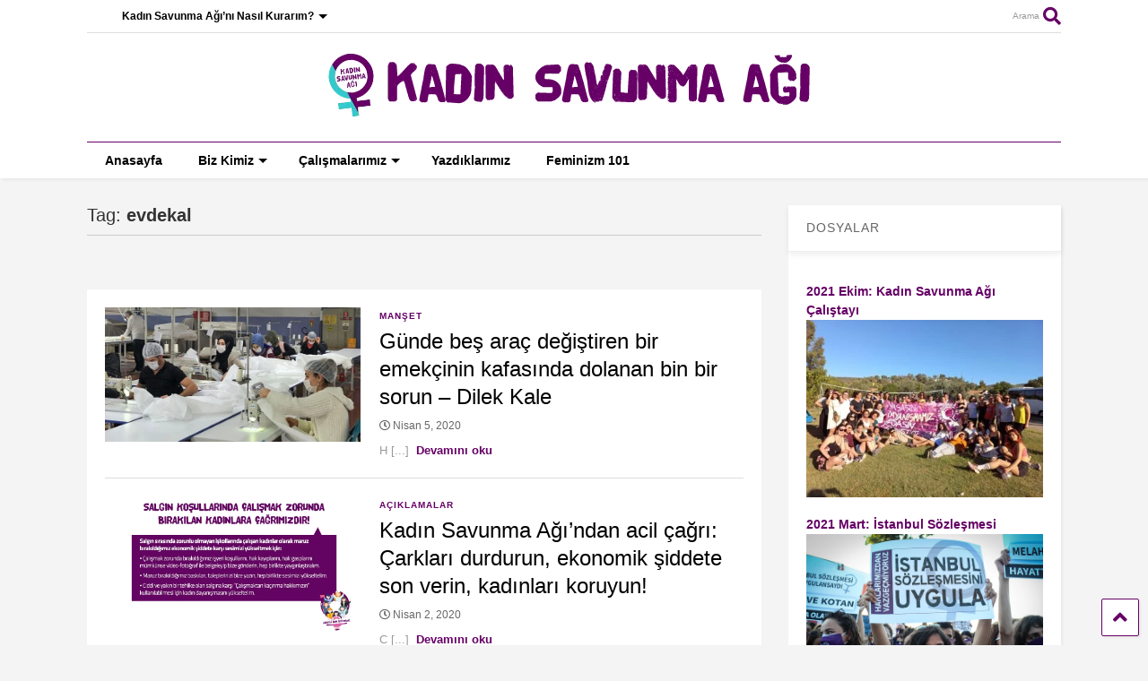

--- FILE ---
content_type: text/html; charset=UTF-8
request_url: https://kadinsavunmasi.org/tag/evdekal/
body_size: 13814
content:
<!DOCTYPE html>
<!--[if IE 7]>
<html class="ie ie7"  xmlns="http://www.w3.org/1999/xhtml" prefix="og: http://ogp.me/ns# fb: https://www.facebook.com/2008/fbml" lang="tr">
<![endif]-->
<!--[if IE 8]>
<html class="ie ie8"  xmlns="http://www.w3.org/1999/xhtml" prefix="og: http://ogp.me/ns# fb: https://www.facebook.com/2008/fbml" lang="tr">
<![endif]-->
<!--[if !(IE 7) & !(IE 8)]><!-->
<html  xmlns="http://www.w3.org/1999/xhtml" prefix="og: http://ogp.me/ns# fb: https://www.facebook.com/2008/fbml" lang="tr">
<!--<![endif]-->
<head>
	<meta charset="UTF-8">
	<meta name="viewport" content="width=device-width, initial-scale=1">
	<link rel="profile" href="http://gmpg.org/xfn/11">	
	
<!-- BEGIN Metadata added by the Add-Meta-Tags WordPress plugin -->
<meta name="description" content="Content tagged with evdekal." />
<meta name="keywords" content="evdekal" />
<meta property="og:type" content="website" />
<meta property="og:site_name" content="Kadın Savunması" />
<meta property="og:title" content="evdekal" />
<meta property="og:url" content="https://kadinsavunmasi.org/tag/evdekal/" />
<meta property="og:description" content="Content tagged with evdekal." />
<meta property="og:locale" content="tr_TR" />
<meta name="twitter:card" content="summary_large_image" />
<meta name="twitter:creator" content="@kadinsavunmasi" />
<meta name="twitter:site" content="@kadinsavunmasi" />
<meta name="twitter:title" content="evdekal" />
<meta name="twitter:description" content="Content tagged with evdekal." />
<!-- END Metadata added by the Add-Meta-Tags WordPress plugin -->

<title>evdekal &#8211; Kadın Savunması</title>
<meta name='robots' content='max-image-preview:large' />
	<style>img:is([sizes="auto" i], [sizes^="auto," i]) { contain-intrinsic-size: 3000px 1500px }</style>
	<link rel="alternate" type="application/rss+xml" title="Kadın Savunması &raquo; akışı" href="https://kadinsavunmasi.org/feed/" />
<link rel="alternate" type="application/rss+xml" title="Kadın Savunması &raquo; yorum akışı" href="https://kadinsavunmasi.org/comments/feed/" />
<link rel="alternate" type="application/rss+xml" title="Kadın Savunması &raquo; evdekal etiket akışı" href="https://kadinsavunmasi.org/tag/evdekal/feed/" />
<script type="text/javascript">
/* <![CDATA[ */
window._wpemojiSettings = {"baseUrl":"https:\/\/s.w.org\/images\/core\/emoji\/15.0.3\/72x72\/","ext":".png","svgUrl":"https:\/\/s.w.org\/images\/core\/emoji\/15.0.3\/svg\/","svgExt":".svg","source":{"concatemoji":"https:\/\/kadinsavunmasi.org\/wp-includes\/js\/wp-emoji-release.min.js?ver=6.7.4"}};
/*! This file is auto-generated */
!function(i,n){var o,s,e;function c(e){try{var t={supportTests:e,timestamp:(new Date).valueOf()};sessionStorage.setItem(o,JSON.stringify(t))}catch(e){}}function p(e,t,n){e.clearRect(0,0,e.canvas.width,e.canvas.height),e.fillText(t,0,0);var t=new Uint32Array(e.getImageData(0,0,e.canvas.width,e.canvas.height).data),r=(e.clearRect(0,0,e.canvas.width,e.canvas.height),e.fillText(n,0,0),new Uint32Array(e.getImageData(0,0,e.canvas.width,e.canvas.height).data));return t.every(function(e,t){return e===r[t]})}function u(e,t,n){switch(t){case"flag":return n(e,"\ud83c\udff3\ufe0f\u200d\u26a7\ufe0f","\ud83c\udff3\ufe0f\u200b\u26a7\ufe0f")?!1:!n(e,"\ud83c\uddfa\ud83c\uddf3","\ud83c\uddfa\u200b\ud83c\uddf3")&&!n(e,"\ud83c\udff4\udb40\udc67\udb40\udc62\udb40\udc65\udb40\udc6e\udb40\udc67\udb40\udc7f","\ud83c\udff4\u200b\udb40\udc67\u200b\udb40\udc62\u200b\udb40\udc65\u200b\udb40\udc6e\u200b\udb40\udc67\u200b\udb40\udc7f");case"emoji":return!n(e,"\ud83d\udc26\u200d\u2b1b","\ud83d\udc26\u200b\u2b1b")}return!1}function f(e,t,n){var r="undefined"!=typeof WorkerGlobalScope&&self instanceof WorkerGlobalScope?new OffscreenCanvas(300,150):i.createElement("canvas"),a=r.getContext("2d",{willReadFrequently:!0}),o=(a.textBaseline="top",a.font="600 32px Arial",{});return e.forEach(function(e){o[e]=t(a,e,n)}),o}function t(e){var t=i.createElement("script");t.src=e,t.defer=!0,i.head.appendChild(t)}"undefined"!=typeof Promise&&(o="wpEmojiSettingsSupports",s=["flag","emoji"],n.supports={everything:!0,everythingExceptFlag:!0},e=new Promise(function(e){i.addEventListener("DOMContentLoaded",e,{once:!0})}),new Promise(function(t){var n=function(){try{var e=JSON.parse(sessionStorage.getItem(o));if("object"==typeof e&&"number"==typeof e.timestamp&&(new Date).valueOf()<e.timestamp+604800&&"object"==typeof e.supportTests)return e.supportTests}catch(e){}return null}();if(!n){if("undefined"!=typeof Worker&&"undefined"!=typeof OffscreenCanvas&&"undefined"!=typeof URL&&URL.createObjectURL&&"undefined"!=typeof Blob)try{var e="postMessage("+f.toString()+"("+[JSON.stringify(s),u.toString(),p.toString()].join(",")+"));",r=new Blob([e],{type:"text/javascript"}),a=new Worker(URL.createObjectURL(r),{name:"wpTestEmojiSupports"});return void(a.onmessage=function(e){c(n=e.data),a.terminate(),t(n)})}catch(e){}c(n=f(s,u,p))}t(n)}).then(function(e){for(var t in e)n.supports[t]=e[t],n.supports.everything=n.supports.everything&&n.supports[t],"flag"!==t&&(n.supports.everythingExceptFlag=n.supports.everythingExceptFlag&&n.supports[t]);n.supports.everythingExceptFlag=n.supports.everythingExceptFlag&&!n.supports.flag,n.DOMReady=!1,n.readyCallback=function(){n.DOMReady=!0}}).then(function(){return e}).then(function(){var e;n.supports.everything||(n.readyCallback(),(e=n.source||{}).concatemoji?t(e.concatemoji):e.wpemoji&&e.twemoji&&(t(e.twemoji),t(e.wpemoji)))}))}((window,document),window._wpemojiSettings);
/* ]]> */
</script>

<style id='wp-emoji-styles-inline-css' type='text/css'>

	img.wp-smiley, img.emoji {
		display: inline !important;
		border: none !important;
		box-shadow: none !important;
		height: 1em !important;
		width: 1em !important;
		margin: 0 0.07em !important;
		vertical-align: -0.1em !important;
		background: none !important;
		padding: 0 !important;
	}
</style>
<link rel='stylesheet' id='wp-block-library-css' href='https://kadinsavunmasi.org/wp-includes/css/dist/block-library/style.min.css?ver=6.7.4' type='text/css' media='all' />
<style id='pdfemb-pdf-embedder-viewer-style-inline-css' type='text/css'>
.wp-block-pdfemb-pdf-embedder-viewer{max-width:none}

</style>
<style id='classic-theme-styles-inline-css' type='text/css'>
/*! This file is auto-generated */
.wp-block-button__link{color:#fff;background-color:#32373c;border-radius:9999px;box-shadow:none;text-decoration:none;padding:calc(.667em + 2px) calc(1.333em + 2px);font-size:1.125em}.wp-block-file__button{background:#32373c;color:#fff;text-decoration:none}
</style>
<style id='global-styles-inline-css' type='text/css'>
:root{--wp--preset--aspect-ratio--square: 1;--wp--preset--aspect-ratio--4-3: 4/3;--wp--preset--aspect-ratio--3-4: 3/4;--wp--preset--aspect-ratio--3-2: 3/2;--wp--preset--aspect-ratio--2-3: 2/3;--wp--preset--aspect-ratio--16-9: 16/9;--wp--preset--aspect-ratio--9-16: 9/16;--wp--preset--color--black: #000000;--wp--preset--color--cyan-bluish-gray: #abb8c3;--wp--preset--color--white: #ffffff;--wp--preset--color--pale-pink: #f78da7;--wp--preset--color--vivid-red: #cf2e2e;--wp--preset--color--luminous-vivid-orange: #ff6900;--wp--preset--color--luminous-vivid-amber: #fcb900;--wp--preset--color--light-green-cyan: #7bdcb5;--wp--preset--color--vivid-green-cyan: #00d084;--wp--preset--color--pale-cyan-blue: #8ed1fc;--wp--preset--color--vivid-cyan-blue: #0693e3;--wp--preset--color--vivid-purple: #9b51e0;--wp--preset--gradient--vivid-cyan-blue-to-vivid-purple: linear-gradient(135deg,rgba(6,147,227,1) 0%,rgb(155,81,224) 100%);--wp--preset--gradient--light-green-cyan-to-vivid-green-cyan: linear-gradient(135deg,rgb(122,220,180) 0%,rgb(0,208,130) 100%);--wp--preset--gradient--luminous-vivid-amber-to-luminous-vivid-orange: linear-gradient(135deg,rgba(252,185,0,1) 0%,rgba(255,105,0,1) 100%);--wp--preset--gradient--luminous-vivid-orange-to-vivid-red: linear-gradient(135deg,rgba(255,105,0,1) 0%,rgb(207,46,46) 100%);--wp--preset--gradient--very-light-gray-to-cyan-bluish-gray: linear-gradient(135deg,rgb(238,238,238) 0%,rgb(169,184,195) 100%);--wp--preset--gradient--cool-to-warm-spectrum: linear-gradient(135deg,rgb(74,234,220) 0%,rgb(151,120,209) 20%,rgb(207,42,186) 40%,rgb(238,44,130) 60%,rgb(251,105,98) 80%,rgb(254,248,76) 100%);--wp--preset--gradient--blush-light-purple: linear-gradient(135deg,rgb(255,206,236) 0%,rgb(152,150,240) 100%);--wp--preset--gradient--blush-bordeaux: linear-gradient(135deg,rgb(254,205,165) 0%,rgb(254,45,45) 50%,rgb(107,0,62) 100%);--wp--preset--gradient--luminous-dusk: linear-gradient(135deg,rgb(255,203,112) 0%,rgb(199,81,192) 50%,rgb(65,88,208) 100%);--wp--preset--gradient--pale-ocean: linear-gradient(135deg,rgb(255,245,203) 0%,rgb(182,227,212) 50%,rgb(51,167,181) 100%);--wp--preset--gradient--electric-grass: linear-gradient(135deg,rgb(202,248,128) 0%,rgb(113,206,126) 100%);--wp--preset--gradient--midnight: linear-gradient(135deg,rgb(2,3,129) 0%,rgb(40,116,252) 100%);--wp--preset--font-size--small: 13px;--wp--preset--font-size--medium: 20px;--wp--preset--font-size--large: 36px;--wp--preset--font-size--x-large: 42px;--wp--preset--spacing--20: 0.44rem;--wp--preset--spacing--30: 0.67rem;--wp--preset--spacing--40: 1rem;--wp--preset--spacing--50: 1.5rem;--wp--preset--spacing--60: 2.25rem;--wp--preset--spacing--70: 3.38rem;--wp--preset--spacing--80: 5.06rem;--wp--preset--shadow--natural: 6px 6px 9px rgba(0, 0, 0, 0.2);--wp--preset--shadow--deep: 12px 12px 50px rgba(0, 0, 0, 0.4);--wp--preset--shadow--sharp: 6px 6px 0px rgba(0, 0, 0, 0.2);--wp--preset--shadow--outlined: 6px 6px 0px -3px rgba(255, 255, 255, 1), 6px 6px rgba(0, 0, 0, 1);--wp--preset--shadow--crisp: 6px 6px 0px rgba(0, 0, 0, 1);}:where(.is-layout-flex){gap: 0.5em;}:where(.is-layout-grid){gap: 0.5em;}body .is-layout-flex{display: flex;}.is-layout-flex{flex-wrap: wrap;align-items: center;}.is-layout-flex > :is(*, div){margin: 0;}body .is-layout-grid{display: grid;}.is-layout-grid > :is(*, div){margin: 0;}:where(.wp-block-columns.is-layout-flex){gap: 2em;}:where(.wp-block-columns.is-layout-grid){gap: 2em;}:where(.wp-block-post-template.is-layout-flex){gap: 1.25em;}:where(.wp-block-post-template.is-layout-grid){gap: 1.25em;}.has-black-color{color: var(--wp--preset--color--black) !important;}.has-cyan-bluish-gray-color{color: var(--wp--preset--color--cyan-bluish-gray) !important;}.has-white-color{color: var(--wp--preset--color--white) !important;}.has-pale-pink-color{color: var(--wp--preset--color--pale-pink) !important;}.has-vivid-red-color{color: var(--wp--preset--color--vivid-red) !important;}.has-luminous-vivid-orange-color{color: var(--wp--preset--color--luminous-vivid-orange) !important;}.has-luminous-vivid-amber-color{color: var(--wp--preset--color--luminous-vivid-amber) !important;}.has-light-green-cyan-color{color: var(--wp--preset--color--light-green-cyan) !important;}.has-vivid-green-cyan-color{color: var(--wp--preset--color--vivid-green-cyan) !important;}.has-pale-cyan-blue-color{color: var(--wp--preset--color--pale-cyan-blue) !important;}.has-vivid-cyan-blue-color{color: var(--wp--preset--color--vivid-cyan-blue) !important;}.has-vivid-purple-color{color: var(--wp--preset--color--vivid-purple) !important;}.has-black-background-color{background-color: var(--wp--preset--color--black) !important;}.has-cyan-bluish-gray-background-color{background-color: var(--wp--preset--color--cyan-bluish-gray) !important;}.has-white-background-color{background-color: var(--wp--preset--color--white) !important;}.has-pale-pink-background-color{background-color: var(--wp--preset--color--pale-pink) !important;}.has-vivid-red-background-color{background-color: var(--wp--preset--color--vivid-red) !important;}.has-luminous-vivid-orange-background-color{background-color: var(--wp--preset--color--luminous-vivid-orange) !important;}.has-luminous-vivid-amber-background-color{background-color: var(--wp--preset--color--luminous-vivid-amber) !important;}.has-light-green-cyan-background-color{background-color: var(--wp--preset--color--light-green-cyan) !important;}.has-vivid-green-cyan-background-color{background-color: var(--wp--preset--color--vivid-green-cyan) !important;}.has-pale-cyan-blue-background-color{background-color: var(--wp--preset--color--pale-cyan-blue) !important;}.has-vivid-cyan-blue-background-color{background-color: var(--wp--preset--color--vivid-cyan-blue) !important;}.has-vivid-purple-background-color{background-color: var(--wp--preset--color--vivid-purple) !important;}.has-black-border-color{border-color: var(--wp--preset--color--black) !important;}.has-cyan-bluish-gray-border-color{border-color: var(--wp--preset--color--cyan-bluish-gray) !important;}.has-white-border-color{border-color: var(--wp--preset--color--white) !important;}.has-pale-pink-border-color{border-color: var(--wp--preset--color--pale-pink) !important;}.has-vivid-red-border-color{border-color: var(--wp--preset--color--vivid-red) !important;}.has-luminous-vivid-orange-border-color{border-color: var(--wp--preset--color--luminous-vivid-orange) !important;}.has-luminous-vivid-amber-border-color{border-color: var(--wp--preset--color--luminous-vivid-amber) !important;}.has-light-green-cyan-border-color{border-color: var(--wp--preset--color--light-green-cyan) !important;}.has-vivid-green-cyan-border-color{border-color: var(--wp--preset--color--vivid-green-cyan) !important;}.has-pale-cyan-blue-border-color{border-color: var(--wp--preset--color--pale-cyan-blue) !important;}.has-vivid-cyan-blue-border-color{border-color: var(--wp--preset--color--vivid-cyan-blue) !important;}.has-vivid-purple-border-color{border-color: var(--wp--preset--color--vivid-purple) !important;}.has-vivid-cyan-blue-to-vivid-purple-gradient-background{background: var(--wp--preset--gradient--vivid-cyan-blue-to-vivid-purple) !important;}.has-light-green-cyan-to-vivid-green-cyan-gradient-background{background: var(--wp--preset--gradient--light-green-cyan-to-vivid-green-cyan) !important;}.has-luminous-vivid-amber-to-luminous-vivid-orange-gradient-background{background: var(--wp--preset--gradient--luminous-vivid-amber-to-luminous-vivid-orange) !important;}.has-luminous-vivid-orange-to-vivid-red-gradient-background{background: var(--wp--preset--gradient--luminous-vivid-orange-to-vivid-red) !important;}.has-very-light-gray-to-cyan-bluish-gray-gradient-background{background: var(--wp--preset--gradient--very-light-gray-to-cyan-bluish-gray) !important;}.has-cool-to-warm-spectrum-gradient-background{background: var(--wp--preset--gradient--cool-to-warm-spectrum) !important;}.has-blush-light-purple-gradient-background{background: var(--wp--preset--gradient--blush-light-purple) !important;}.has-blush-bordeaux-gradient-background{background: var(--wp--preset--gradient--blush-bordeaux) !important;}.has-luminous-dusk-gradient-background{background: var(--wp--preset--gradient--luminous-dusk) !important;}.has-pale-ocean-gradient-background{background: var(--wp--preset--gradient--pale-ocean) !important;}.has-electric-grass-gradient-background{background: var(--wp--preset--gradient--electric-grass) !important;}.has-midnight-gradient-background{background: var(--wp--preset--gradient--midnight) !important;}.has-small-font-size{font-size: var(--wp--preset--font-size--small) !important;}.has-medium-font-size{font-size: var(--wp--preset--font-size--medium) !important;}.has-large-font-size{font-size: var(--wp--preset--font-size--large) !important;}.has-x-large-font-size{font-size: var(--wp--preset--font-size--x-large) !important;}
:where(.wp-block-post-template.is-layout-flex){gap: 1.25em;}:where(.wp-block-post-template.is-layout-grid){gap: 1.25em;}
:where(.wp-block-columns.is-layout-flex){gap: 2em;}:where(.wp-block-columns.is-layout-grid){gap: 2em;}
:root :where(.wp-block-pullquote){font-size: 1.5em;line-height: 1.6;}
</style>
<link rel='stylesheet' id='magone-style-css' href='https://kadinsavunmasi.org/wp-content/themes/magone/style.css?ver=6.6' type='text/css' media='all' />
<style id='magone-style-inline-css' type='text/css'>

			
		
</style>
<link rel='stylesheet' id='magone-responsive-css' href='https://kadinsavunmasi.org/wp-content/themes/magone/assets/css/responsive.css?ver=6.6' type='text/css' media='all' />
<link rel='stylesheet' id='magone-print-css' href='https://kadinsavunmasi.org/wp-content/themes/magone/assets/css/print.css?ver=6.6' type='text/css' media='print' />
<!--[if lt IE 8]>
<link rel='stylesheet' id='magone-ie-8-css' href='https://kadinsavunmasi.org/wp-content/themes/magone/assets/css/ie-8.css?ver=6.6' type='text/css' media='all' />
<![endif]-->
<!--[if lt IE 9]>
<link rel='stylesheet' id='magone-ie-9-css' href='https://kadinsavunmasi.org/wp-content/themes/magone/assets/css/ie-9.css?ver=6.6' type='text/css' media='all' />
<![endif]-->
<link rel='stylesheet' id='dashicons-css' href='https://kadinsavunmasi.org/wp-includes/css/dashicons.min.css?ver=6.7.4' type='text/css' media='all' />
<link rel='stylesheet' id='thickbox-css' href='https://kadinsavunmasi.org/wp-includes/js/thickbox/thickbox.css?ver=6.7.4' type='text/css' media='all' />
<link rel='stylesheet' id='sneeit-font-awesome-css' href='https://kadinsavunmasi.org/wp-content/plugins/sneeit-framework/fonts/font-awesome-5x/css/all.min.css?ver=6.9' type='text/css' media='all' />
<link rel='stylesheet' id='sneeit-font-awesome-shims-css' href='https://kadinsavunmasi.org/wp-content/plugins/sneeit-framework/fonts/font-awesome-5x/css/v4-shims.min.css?ver=6.9' type='text/css' media='all' />
<link rel='stylesheet' id='sneeit-rating-css' href='https://kadinsavunmasi.org/wp-content/plugins/sneeit-framework/css/min/front-rating.min.css?ver=6.9' type='text/css' media='all' />
<script type="text/javascript" src="https://kadinsavunmasi.org/wp-includes/js/jquery/jquery.min.js?ver=3.7.1" id="jquery-core-js"></script>
<script type="text/javascript" src="https://kadinsavunmasi.org/wp-includes/js/jquery/jquery-migrate.min.js?ver=3.4.1" id="jquery-migrate-js"></script>
<link rel="https://api.w.org/" href="https://kadinsavunmasi.org/wp-json/" /><link rel="alternate" title="JSON" type="application/json" href="https://kadinsavunmasi.org/wp-json/wp/v2/tags/789" /><link rel="EditURI" type="application/rsd+xml" title="RSD" href="https://kadinsavunmasi.org/xmlrpc.php?rsd" />
<meta name="generator" content="WordPress 6.7.4" />
<!--[if lt IE 9]><script src="https://kadinsavunmasi.org/wp-content/plugins/sneeit-framework/js/html5.js"></script><![endif]--><link rel="apple-touch-icon" sizes="180x180" href="/apple-touch-icon.png">
<link rel="icon" type="image/png" sizes="32x32" href="/favicon-32x32.png">
<link rel="icon" type="image/png" sizes="16x16" href="/favicon-16x16.png">
<link rel="manifest" href="/site.webmanifest">
<meta name="msapplication-TileColor" content="#ffc40d">
<meta name="theme-color" content="#ffffff"><style type="text/css">/*! SVG Türkiye Haritası | CSS | MIT Lisans | dnomak.com */

.svg-turkiye-haritasi {
  max-width: 1140px;
  margin: 0 auto;
  text-align: center;
}
.svg-turkiye-haritasi svg {
  width: 100%;
  height: auto;
}
.il-isimleri {
  position: absolute;
  z-index: 2;
}
.il-isimleri div {
  font-family: 'Open Sans';
  display: inline-block;
  background: #3E4140;
  color: #fff;
  padding: 8px 16px;
  -webkit-border-radius: 4px;
  -moz-border-radius: 4px;
  border-radius: 4px;
}

.il-info div {
  font-family: 'Open Sans';
  display: inline-block;
  background: #3E4140;
  color: #fff;
  padding: 8px 16px;
  -webkit-border-radius: 4px;
  -moz-border-radius: 4px;
  border-radius: 4px;
}

#svg-turkiye-haritasi path {
  cursor: pointer;
  fill: #222;
}
#svg-turkiye-haritasi path:hover {
  fill: #30d5c8;
}
#guney-kibris {
  pointer-events: none;
}
</style><script type="text/javascript">/*! SVG Türkiye Haritası | MIT Lisans | dnomak.com */

function svgturkiyeharitasi() {
  const element = document.querySelector('#svg-turkiye-haritasi');
  const info = document.querySelector('.il-isimleri');
  const il_info = document.querySelector('.il-info');

  // html dosyasinda yeni acilan il'in path'ine <il-adi>-path diye bir id eklenmeli
  // TODO: daha iyi bir cozum
  const aktif_iller_id = ['istanbul-asya', 'istanbul-avrupa', 'ankara', 'mersin', 'eskisehir', 'artvin-hopa', 'artvin-kemalpasa',
                          'kocaeli', 'trabzon', 'canakkale', 'bursa', 'izmir', 'giresun', 'samsun',
                          'adana', 'gaziantep'];
  const mor_mekan_iller_id = ['istanbul-asya', 'istanbul-avrupa', 'ankara'];
  const aktif_iller_adres = ['Caferağa Mahallesi, Kuzu Kestane Sokak, Moran Apartmanı, Daire:7, Kadıköy',
                             'Caferağa Mahallesi, Kuzu Kestane Sokak, Moran Apartmanı, Daire:7, Kadıköy',
                             'Kızılırmak Caddesi, No:5, Daire:2, Çankaya'];
  const aktif_iller_no = ['0539 813 78 73','0539 813 78 73','0545 913 48 31', '0537 389 98 74', '0534 229 38 73', '0531 369 59 90', '0536 454 18 91',
                          '0538 233 55 99', '0506 951 50 64', '0544 508 60 96', '0541 298 81 31', '0553 944 12 14', '0535 068 85 40', '0506 901 00 37',
                          '0544 970 24 07', '0553 583 36 87'];
  
  aktif_iller_id.forEach(id => {
    if (id == 'artvin-hopa' || id == 'artvin-kemalpasa') {
      document.getElementById('artvin-path').style.fill = '#591E87';
    } else {  
      console.log(document.getElementById(id + '-path'))
      document.getElementById(id + '-path').style.fill = '#591E87';
    }
  })

  element.addEventListener(
    'mouseover',
    function (event) {
      if (event.target.tagName === 'path' && event.target.parentNode.id !== 'guney-kibris') {
        console.log(event.target.parentNode.getAttribute('id'))
        if (mor_mekan_iller_id.includes(event.target.parentNode.id)) {
          info.innerHTML = [
            '<div>',
            event.target.parentNode.getAttribute('data-iladi'),
            '<p>İletişim Bilgileri:',
            '<ul>',
            '<li> Adres: ', aktif_iller_adres[aktif_iller_id.indexOf(event.target.parentNode.id)],
            '<li> Telefon Numarası: ', aktif_iller_no[aktif_iller_id.indexOf(event.target.parentNode.id)],
            '</ul>',
            '</p>',
            '<p>Katılmak için tıkla!</p>',
            '</div>'
          ].join('');

        } else if (event.target.parentNode.id == 'artvin') {
          info.innerHTML = [
            '<div>',
            event.target.parentNode.getAttribute('data-iladi'),
            '<p>İletişim Bilgileri:',
            '<ul>',
            '<li> Hopa Telefon Numarası: ', aktif_iller_no[aktif_iller_id.indexOf('artvin-hopa')],
            '<li> Kemalpaşa Telefon Numarası: ', aktif_iller_no[aktif_iller_id.indexOf('artvin-kemalpasa')],
            '</ul>',
            '</p>',
            '<p>Katılmak için tıkla!</p>',
            '</div>'
          ].join('');

        } else if (aktif_iller_id.includes(event.target.parentNode.id)) {
          info.innerHTML = [
            '<div>',
            event.target.parentNode.getAttribute('data-iladi'),
            '<p>İletişim Bilgileri:',
            '<ul>',
            '<li> Telefon Numarası: ', aktif_iller_no[aktif_iller_id.indexOf(event.target.parentNode.id)],
            '</ul>',
            '</p>',
            '<p>Katılmak için tıkla!</p>',
            '</div>'
          ].join('');

        } else {
          info.innerHTML = [
            '<div>',
            event.target.parentNode.getAttribute('data-iladi'),
            '<p>Bu ilimizde henüz Kadın Savunma Ağı bulunmamaktadır.</p>',
            '<p>Kurmak için tıkla!</p>',
            '</div>'
          ].join('');
        }
      }
    }
  );

  element.addEventListener(
    'mousemove',
    function (event) {
      info.style.top = event.pageY + 25 + 'px';
      info.style.left = event.pageX + 'px';
    }
  );

  element.addEventListener(
    'mouseout',
    function (event) {
      info.innerHTML = '';
    }
  );

  element.addEventListener(
    'click',
    function (event) {
      if (event.target.tagName === 'path') {
        const parent = event.target.parentNode;
        const id = parent.getAttribute('id');
    
        if (aktif_iller_id.includes(id)) {
          window.location.href = "http://kadinsavunmasi.org/kadin-savunma-agina-katil/";
        } else {
          window.location.href = "http://kadinsavunmasi.org/kadin-savunma-agini-nasil-kurarim/";
        }
        

      }
    }
  );
}
</script><meta name="theme-color" content="#660066" /><link rel="icon" href="https://kadinsavunmasi.org/wp-content/uploads/2020/02/cropped-apple-icon-precomposed-32x32.png" sizes="32x32" />
<link rel="icon" href="https://kadinsavunmasi.org/wp-content/uploads/2020/02/cropped-apple-icon-precomposed-192x192.png" sizes="192x192" />
<link rel="apple-touch-icon" href="https://kadinsavunmasi.org/wp-content/uploads/2020/02/cropped-apple-icon-precomposed-180x180.png" />
<meta name="msapplication-TileImage" content="https://kadinsavunmasi.org/wp-content/uploads/2020/02/cropped-apple-icon-precomposed-270x270.png" />
<style type="text/css">.m1-wrapper{width:1130px}.header-layout-logo-mid .td .blog-title, .header-layout-logo-top .td .blog-title{max-width:362px!important}#content{width:72%}.main-sidebar{width:28%}a,a:hover,.color,.slider-item .meta-item .fa, .shortcode-tab ul.tab-header li a, .shortcode-vtab ul.tab-header li a, .shortcode-tab.ui-tabs ul.tab-header.ui-tabs-nav .ui-tabs-anchor, .shortcode-vtab.ui-tabs ul.tab-header.ui-tabs-nav .ui-tabs-anchor, .shortcode-accordion .ui-state-default .accordion-title {color: #660066;}.border {border-color: #660066;}.bg {background-color: #660066;}.main-menu {border-top: 1px solid #660066;}.main-menu ul.sub-menu li:hover > a {border-left: 2px solid #660066;}.main-menu .menu-item-mega > .menu-item-inner > .sub-menu {border-top: 2px solid #660066;}.main-menu .menu-item-mega > .menu-item-inner > .sub-menu > li li:hover a {border-left: 1px solid #660066;}.main-menu ul.sub-menu li:hover > a, .main-menu .menu-item-mega > .menu-item-inner > .sub-menu, .main-menu .menu-item-mega > .menu-item-inner > .sub-menu > li li:hover a {border-color: #660066!important;}.header-social-icons ul li a:hover {color: #660066;}.owl-dot.active,.main-sidebar .widget.follow-by-email .follow-by-email-submit {background: #660066;}#footer .widget.social_icons li a:hover {color: #660066;}#footer .follow-by-email .follow-by-email-submit, #mc_embed_signup .button, .wpcf7-form-control[type="submit"], .bbpress [type="submit"] {background: #660066!important;}.feed.widget .feed-widget-header, .sneeit-percent-fill, .sneeit-percent-mask {border-color: #660066;}.feed.widget.box-title h2.widget-title {background: #660066;}.social_counter {color: #660066}.social_counter .button {background: #660066}body{color:#191919}body{background-color:#f4f4f4}.m1-wrapper, a.comments-title.active{background:#f4f4f4}.header-bg {background-color:#ffffff;}#header-content, #header-content span, #header-content a {color: #660066}.top-menu > ul.menu > li > a{color:#000000}.top-menu > ul.menu > li:hover > a{color:#910180}.top-menu > ul.menu > li > a{font:normal bold 12px Geneva, sans-serif}.main-menu ul.menu > li > a{color:#000000}.main-menu ul.menu > li:hover > a{color:#30d5c8}.main-menu ul.menu > li:hover > a{background:#eee}.main-menu {background:#ffffff}.main-menu ul.menu > li.current-menu-item > a {background: #30d5c8}.main-menu ul.menu > li.current-menu-item > a {color:#ffffff}.main-menu > ul.menu > li > a{font:normal bold 14px Geneva, sans-serif}.main-menu ul.menu li ul.sub-menu li > a{color:#cccccc}.main-menu ul.menu li ul.sub-menu li:hover > a{color:#ffffff}.main-menu ul.sub-menu,.main-menu .menu-item-mega-label .menu-item-inner{background:#333}body{background-attachment:scroll}body{font:normal normal 14px Geneva, sans-serif}h1.post-title{font:normal normal 40px Geneva, sans-serif}h1.post-title {color:#000}.post-sub-title-wrapper h2 {font:normal bold 20px Geneva, sans-serif}.post-sub-title-wrapper h2 {color:#000}.post-body .post-body-inner {font:normal normal 14px Geneva, sans-serif}.feed-widget-header .widget-title{font:normal bold 20px Geneva, sans-serif}.feed.widget h3.item-title {font-family:Geneva, sans-serif}.main-sidebar .widget > h2, .main-sidebar .feed-widget-header, .main-sidebar .feed-widget-header h2{font:normal normal 14px Geneva, sans-serif}.blog-title img {width: 600px}.blog-title img {height: 74px}@media screen and (max-width: 899px) {.blog-title img {width: 300px}}@media screen and (max-width: 899px) {.blog-title img {height: 35px}}</style></head>

<body class="archive tag tag-evdekal tag-789 index sidebar-right solid-menu full-width-header">
	<header id="header" class="header-bg header-layout-logo-mid"><div class="m1-wrapper header-bg"><div class="wide">
				
<div class="clear"></div>	<div class="top-bar has-menu">
	<a id="top-menu-toggle-mobile" class="top-menu-toggle header-button toggle-button mobile">
	<span class="inner">
		<i class="fa fa-bars color"></i> 
		<span>Üst Menü</span>
	</span>
</a>
<div class="widget page-list menu pagelist top-menu no-title" id="top-menu"><ul id="menu-top" class="menu"><li id="menu-item-2128" class="menu-item menu-item-type-post_type menu-item-object-page menu-item-has-children menu-item-2128"><a href="https://kadinsavunmasi.org/kadin-savunma-agini-nasil-kurarim/">Kadın Savunma Ağı’nı Nasıl Kurarım?</a>
<ul class="sub-menu">
	<li id="menu-item-2129" class="menu-item menu-item-type-post_type menu-item-object-page menu-item-2129"><a href="https://kadinsavunmasi.org/kadin-savunma-agini-nasil-kurarim/materyaller/">Materyaller</a></li>
</ul>
</li>
</ul><div class="clear"></div><!--!important-->
</div>	<a class='header-button' id='search-toggle' href="javascript:void(0)">
	<span class='inner'>
		<span>Arama</span> <i class='fa fa-search color'></i>
	</span>
</a>
								
								

	<div class="clear"></div>		
</div>
<div class="top-page-wrapper auto-height">
	<div class="table">
		<div class="tr">

	
					<div id="top-page-logo">
						<h2 class="blog-title"><a href="https://kadinsavunmasi.org" title="Kadın Savunması"><img alt="Kadın Savunması" src="http://kadinsavunmasi.org/wp-content/uploads/2020/01/heder.png" data-retina=""/></a></h2>
				</div>
		
		</div>
	</div>
</div><!-- end of .auto-height.top-page-wrapper -->
<div class="clear"></div>


<div class="section shad header-bg" id="header-section">
	<div class="widget header no-title" id="header-content">
		<a id="main-menu-toggle" class="main-menu-toggle header-button toggle-button active">
	<span class="inner">
		<i class="fa fa-bars color"></i> 
		<span>Menü</span>
	</span>
	<span class="arrow border"></span>
</a>
<a id="main-menu-toggle-mobile" class="main-menu-toggle header-button toggle-button mobile">
	<span class="inner">
		<i class="fa fa-bars color"></i> 
		<span>Menü</span>
	</span>
	<span class="arrow border"></span>
</a>
						
	</div><!-- end of #header-content -->

	<div class="widget page-list menu pagelist main-menu no-title" id="main-menu"><ul id="menu-ana-menu" class="menu"><li id="menu-item-9509" class="menu-item menu-item-type-post_type menu-item-object-page menu-item-home menu-item-9509"><a href="https://kadinsavunmasi.org/">Anasayfa</a></li>
<li id="menu-item-9510" class="menu-item menu-item-type-post_type menu-item-object-page menu-item-has-children menu-item-9510"><a href="https://kadinsavunmasi.org/biz-kimiz/">Biz Kimiz</a>
<ul class="sub-menu">
	<li id="menu-item-9511" class="menu-item menu-item-type-post_type menu-item-object-page menu-item-9511"><a href="https://kadinsavunmasi.org/biz-kimiz/atolyelerimiz/">Atölyelerimiz</a></li>
	<li id="menu-item-9512" class="menu-item menu-item-type-post_type menu-item-object-page menu-item-9512"><a href="https://kadinsavunmasi.org/biz-kimiz/calisma-gruplarimiz/">Çalışma Gruplarımız</a></li>
	<li id="menu-item-9513" class="menu-item menu-item-type-post_type menu-item-object-page menu-item-9513"><a href="https://kadinsavunmasi.org/biz-kimiz/ilkelerimiz/">İlkelerimiz</a></li>
</ul>
</li>
<li id="menu-item-9514" class="menu-item menu-item-type-post_type menu-item-object-page menu-item-has-children menu-item-9514"><a href="https://kadinsavunmasi.org/calismalarimiz/">Çalışmalarımız</a>
<ul class="sub-menu">
	<li id="menu-item-9519" class="menu-item menu-item-type-post_type menu-item-object-page menu-item-9519"><a href="https://kadinsavunmasi.org/yeni-normalde-kadinlar/">Yeni Normalde Kadınlar</a></li>
	<li id="menu-item-9517" class="menu-item menu-item-type-post_type menu-item-object-page menu-item-9517"><a href="https://kadinsavunmasi.org/kadin-savunma-agi-calistayi/">Kadın Savunma Ağı Çalıştayı</a></li>
</ul>
</li>
<li id="menu-item-9515" class="menu-item menu-item-type-post_type menu-item-object-page menu-item-9515"><a href="https://kadinsavunmasi.org/yazdiklarimiz/">Yazdıklarımız</a></li>
<li id="menu-item-9516" class="menu-item menu-item-type-post_type menu-item-object-page menu-item-9516"><a href="https://kadinsavunmasi.org/feminizm-101/">Feminizm 101</a></li>
</ul><div class="clear"></div><!--!important-->
</div>
	<div class="clear"></div>
</div>


			
	<div class="clear"></div>
				
<div class="clear"></div></div></div></header>

<div class="m1-wrapper">
	<div class="wide">
				<div class="clear"></div>
		<div id='primary'>
			<div id='content'><div class="content-inner">
							
<div class="clear"></div>					<div class="index-content widget archive-page-content">
	<div class="archive-page-header">
		
						<h1 class="archive-page-title">Tag: <strong>evdekal</strong></h1>
			</div>
	<p class="archive-page-description"></p>	<div class="clear"></div>
	<div class="archive-page-pagination archive-page-pagination-top"><div class="clear"></div></div><div class="clear"></div><div class="widget Label blogging label feed no-title fix-height none-icon " id="magone-archive-blog-rolls"><div class="widget-content feed-widget-content widget-content-magone-archive-blog-rolls" id="widget-content-magone-archive-blog-rolls"><div  class="shad item item-0 item-two item-three item-four"><a style="height: 150px" href="https://kadinsavunmasi.org/gunde-bes-arac-degistiren-bir-emekcinin-kafasinda-dolanan-bin-bir-sorun-dilek-kale/" class="thumbnail item-thumbnail"><img src="https://kadinsavunmasi.org/wp-content/uploads/2020/04/466261.jpg" alt="Günde beş araç değiştiren bir emekçinin kafasında dolanan bin bir sorun &#8211; Dilek Kale" title="Günde beş araç değiştiren bir emekçinin kafasında dolanan bin bir sorun &#8211; Dilek Kale"/></a><div class="item-content"><div class="bg item-labels"><a href="https://kadinsavunmasi.org/category/manset/">Manşet</a></div><h3 class="item-title"><a href="https://kadinsavunmasi.org/gunde-bes-arac-degistiren-bir-emekcinin-kafasinda-dolanan-bin-bir-sorun-dilek-kale/" title="Günde beş araç değiştiren bir emekçinin kafasında dolanan bin bir sorun &#8211; Dilek Kale">Günde beş araç değiştiren bir emekçinin kafasında dolanan bin bir sorun &#8211; Dilek Kale</a></h3><div class="meta-items"><a class="meta-item meta-item-date" href="https://kadinsavunmasi.org/gunde-bes-arac-degistiren-bir-emekcinin-kafasinda-dolanan-bin-bir-sorun-dilek-kale/"><i class="fa fa-clock-o"></i> <span>Nisan 5, 2020</span></a></div><div class="item-sub"><div class="item-snippet">H [...] </div><div class="item-readmore-wrapper"><a class="item-readmore" href="https://kadinsavunmasi.org/gunde-bes-arac-degistiren-bir-emekcinin-kafasinda-dolanan-bin-bir-sorun-dilek-kale/#more">Devamını oku</a></div></div><div class="clear"></div></div><div class="clear"></div></div><div  class="shad item item-1 than-0"><a style="height: 150px" href="https://kadinsavunmasi.org/kadin-savunma-agindan-cagri-carklari-durdurun-ekonomik-siddete-son-verin-kadinlari-koruyun/" class="thumbnail item-thumbnail"><img src="https://kadinsavunmasi.org/wp-content/uploads/2020/04/calismayi-durdurun-manset-1.jpg" alt="Kadın Savunma Ağı&#8217;ndan acil çağrı: Çarkları durdurun, ekonomik şiddete son verin, kadınları koruyun!" title="Kadın Savunma Ağı&#8217;ndan acil çağrı: Çarkları durdurun, ekonomik şiddete son verin, kadınları koruyun!"/></a><div class="item-content"><div class="bg item-labels"><a href="https://kadinsavunmasi.org/category/calismalarimiz/aciklamalar/">Açıklamalar</a></div><h3 class="item-title"><a href="https://kadinsavunmasi.org/kadin-savunma-agindan-cagri-carklari-durdurun-ekonomik-siddete-son-verin-kadinlari-koruyun/" title="Kadın Savunma Ağı&#8217;ndan acil çağrı: Çarkları durdurun, ekonomik şiddete son verin, kadınları koruyun!">Kadın Savunma Ağı&#8217;ndan acil çağrı: Çarkları durdurun, ekonomik şiddete son verin, kadınları koruyun!</a></h3><div class="meta-items"><a class="meta-item meta-item-date" href="https://kadinsavunmasi.org/kadin-savunma-agindan-cagri-carklari-durdurun-ekonomik-siddete-son-verin-kadinlari-koruyun/"><i class="fa fa-clock-o"></i> <span>Nisan 2, 2020</span></a></div><div class="item-sub"><div class="item-snippet">C [...] </div><div class="item-readmore-wrapper"><a class="item-readmore" href="https://kadinsavunmasi.org/kadin-savunma-agindan-cagri-carklari-durdurun-ekonomik-siddete-son-verin-kadinlari-koruyun/#more">Devamını oku</a></div></div><div class="clear"></div></div><div class="clear"></div></div></div><div class="clear"></div></div><div class="clear"></div><div class="clear"></div><div class="archive-page-pagination archive-page-pagination-bottom"><span class="archive-page-pagination-info"><span class="value">2</span> / 2</span><div class="clear"></div></div></div>	
<div class="clear"></div>			
<div class="clear"></div></div></div><aside id="sidebar" class="section main-sidebar sticky-inside"><div id="text-3" class="widget widget_text"><div class="alt-widget-content"></div><h2 class="widget-title"><span class="widget-title-content">DOSYALAR</span></h2><div class="clear"></div><div class="widget-content">			<div class="textwidget"><p><a href="https://kadinsavunmasi.org/kadin-savunma-agi-calistayi/"><strong>2021 Ekim: Kadın Savunma Ağı Çalıştayı</strong></a><a href="https://kadinsavunmasi.org/kadin-savunma-agi-calistayi/"><br />
<img loading="lazy" decoding="async" src="https://kadinsavunmasi.org/wp-content/uploads/2021/10/WhatsApp-Image-2021-09-26-at-16.53.18-1-1-400x300.jpeg" alt="" width="300" height="225" class="alignnone size-medium wp-image-6104" srcset="https://kadinsavunmasi.org/wp-content/uploads/2021/10/WhatsApp-Image-2021-09-26-at-16.53.18-1-1-400x300.jpeg 400w, https://kadinsavunmasi.org/wp-content/uploads/2021/10/WhatsApp-Image-2021-09-26-at-16.53.18-1-1-650x488.jpeg 650w, https://kadinsavunmasi.org/wp-content/uploads/2021/10/WhatsApp-Image-2021-09-26-at-16.53.18-1-1-250x188.jpeg 250w, https://kadinsavunmasi.org/wp-content/uploads/2021/10/WhatsApp-Image-2021-09-26-at-16.53.18-1-1-768x576.jpeg 768w, https://kadinsavunmasi.org/wp-content/uploads/2021/10/WhatsApp-Image-2021-09-26-at-16.53.18-1-1-1536x1152.jpeg 1536w, https://kadinsavunmasi.org/wp-content/uploads/2021/10/WhatsApp-Image-2021-09-26-at-16.53.18-1-1-150x113.jpeg 150w, https://kadinsavunmasi.org/wp-content/uploads/2021/10/WhatsApp-Image-2021-09-26-at-16.53.18-1-1-800x600.jpeg 800w, https://kadinsavunmasi.org/wp-content/uploads/2021/10/WhatsApp-Image-2021-09-26-at-16.53.18-1-1-1200x900.jpeg 1200w, https://kadinsavunmasi.org/wp-content/uploads/2021/10/WhatsApp-Image-2021-09-26-at-16.53.18-1-1.jpeg 1600w" sizes="auto, (max-width: 300px) 100vw, 300px" /></a></p>
<p><a href="https://kadinsavunmasi.org/istanbul-sozlesmesi/"><strong>2021 Mart: İstanbul Sözleşmesi</strong></a><a href="https://kadinsavunmasi.org/istanbul-sozlesmesi/"><br />
<img decoding="async" class="alignnone size-full wp-image-5035" src="https://kadinsavunmasi.org/wp-content/uploads/2021/03/istanbul-sozlesmesini-uygula.jpg" alt="" /></a></p>
<p><a href="https://kadinsavunmasi.org/bir-sistemin-ifsasi/"><strong>2020 Aralık: Bir Sistemin İfşası</strong></a><a href="https://kadinsavunmasi.org/bir-sistemin-ifsasi/"><br />
<img decoding="async" class="alignnone size-full wp-image-5035" src="https://kadinsavunmasi.org/wp-content/uploads/2020/12/WhatsApp-Image-2020-12-20-at-17.49.48.jpeg" alt="" /></a></p>
<p><a href="https://kadinsavunmasi.org/yeni-normalde-kadinlar/"><strong>2020 Pandemi: Yeni Normalde Kadınlar</strong></a><a href="https://kadinsavunmasi.org/yeni-normalde-kadinlar/"><br />
<img loading="lazy" decoding="async" width="768" height="432" class="alignnone size-full wp-image-5035" src="https://kadinsavunmasi.org/wp-content/uploads/2020/12/yeni-normalde-kadinlar.jpg" alt="" srcset="https://kadinsavunmasi.org/wp-content/uploads/2020/12/yeni-normalde-kadinlar.jpg 768w, https://kadinsavunmasi.org/wp-content/uploads/2020/12/yeni-normalde-kadinlar-400x225.jpg 400w, https://kadinsavunmasi.org/wp-content/uploads/2020/12/yeni-normalde-kadinlar-650x366.jpg 650w, https://kadinsavunmasi.org/wp-content/uploads/2020/12/yeni-normalde-kadinlar-250x141.jpg 250w, https://kadinsavunmasi.org/wp-content/uploads/2020/12/yeni-normalde-kadinlar-150x84.jpg 150w" sizes="auto, (max-width: 768px) 100vw, 768px" /></a></p>
</div>
		<div class="clear"></div></div></div><div id="text-2" class="widget widget_text"><div class="alt-widget-content"></div><h2 class="widget-title"><span class="widget-title-content">MOR MEKAN</span></h2><div class="clear"></div><div class="widget-content">			<div class="textwidget"><p><a href="https://kadinsavunmasi.org/mor-mekan/"><br />
<img loading="lazy" decoding="async" class="wp-image-2233 aligncenter" src="https://kadinsavunmasi.org/wp-content/uploads/2020/01/mor-mekan.png" alt="" width="200" height="161" srcset="https://kadinsavunmasi.org/wp-content/uploads/2020/01/mor-mekan.png 310w, https://kadinsavunmasi.org/wp-content/uploads/2020/01/mor-mekan-250x202.png 250w, https://kadinsavunmasi.org/wp-content/uploads/2020/01/mor-mekan-150x121.png 150w" sizes="auto, (max-width: 200px) 100vw, 200px" /><br />
</a></p>
</div>
		<div class="clear"></div></div></div><div class="clear"></div></aside></div><div class="clear"></div><div class="is-firefox hide"></div><div class="is-ie9 hide"></div><div id="footer">			
<div class="clear"></div><div class="footer-inner shad"><div class="footer-col footer-col-1"><aside id="footer-col-1-section" class="section"><div class="widget Branding no-title"><div class="widget-content"><div class="branding-line branding-logo"><a href="https://kadinsavunmasi.org"><img alt="Site Logo" src="http://kadinsavunmasi.org/wp-content/uploads/2020/01/fot.png"/></a></div><div class="branding-line branding-email branding-info"><i class="fa fa-envelope"></i> kadinsavunmasi@gmail.com</div></div><div class="clear"></div></div><div class="clear"></div></aside></div><div class="footer-col footer-col-2"><aside id="footer-col-2-section" class="section"><div id="nav_menu-2" class="widget widget_nav_menu"><div class="alt-widget-content"></div><h2 class="widget-title"><span class="widget-title-content">Sayfalar</span></h2><div class="clear"></div><div class="widget-content"><div class="menu-top-container"><ul id="menu-top-1" class="menu"><li class="menu-item menu-item-type-post_type menu-item-object-page menu-item-has-children menu-item-2128"><a href="https://kadinsavunmasi.org/kadin-savunma-agini-nasil-kurarim/">Kadın Savunma Ağı’nı Nasıl Kurarım?</a>
<ul class="sub-menu">
	<li class="menu-item menu-item-type-post_type menu-item-object-page menu-item-2129"><a href="https://kadinsavunmasi.org/kadin-savunma-agini-nasil-kurarim/materyaller/">Materyaller</a></li>
</ul>
</li>
</ul></div><div class="clear"></div></div></div><div class="clear"></div></aside></div><div class="footer-col footer-col-3"><aside id="footer-col-3-section" class="section"><div class="widget follow-by-email misc followbyemail"><h2 class="widget-title">ABONE OL</h2><div class="widget-content">			<div class="follow-by-email-inner">
				<form action="https://feedburner.google.com/fb/a/mailverify" method="post" onsubmit="window.open(&quot;https://feedburner.google.com/fb/a/mailverify?uri=08922572870918647176&quot;, &quot;popupwindow&quot;, &quot;scrollbars=yes,width=550,height=520&quot;); return true" target="popupwindow">
					<table>
						<tbody>
							<tr>
								<td>
									<input class="follow-by-email-address" name="email" placeholder="Mail Adresi" type="text">
								</td>
								<td>
									<input class="follow-by-email-submit" type="submit" value="Abone Ol">
								</td>
							</tr>
						</tbody>
					</table>
					<input name="uri" type="hidden" value="08922572870918647176">
					<input name="loc" type="hidden" value="tr_TR">
				</form>
			</div></div><div class="clear"></div></div><div class="widget LinkList social_icons linklist no-title"><div class="widget-content"><ul></ul><div class="clear"></div></div><div class="clear"></div></div><div class="clear"></div></aside></div><div class="clear"></div></div></div><div id="magone-copyright">CopyLeft 2020 Kadın Savunması - Kadın Savunması'nın tüm içeriği kaynak göstermek koşulu ile özgürce kullanılabilir </div></div></div><a class='scroll-up shad' href='#'><i class='fa fa-angle-up'></i></a><div class='search-form-wrapper'><div class='search-form-overlay'></div><form role="search" action='https://kadinsavunmasi.org' class='search-form' method='get'>
	<label class='search-form-label'>Yazdıktan sonra  Enter&#039;a basın</label>
	<input class='search-text' name='s' value="" type='text' placeholder="Yazdıktan sonra  Enter&#039;a basın"/>
	<button class='search-submit' type='submit'><i class="fa fa-search"></i></button>
</form></div>


<!-- Global site tag (gtag.js) - Google Analytics -->
<script async src="https://www.googletagmanager.com/gtag/js?id=UA-158527848-1"></script>
<script>
  window.dataLayer = window.dataLayer || [];
  function gtag(){dataLayer.push(arguments);}
  gtag('js', new Date());

  gtag('config', 'UA-158527848-1');
</script>
<script type="text/javascript" src="https://kadinsavunmasi.org/wp-includes/js/jquery/ui/core.min.js?ver=1.13.3" id="jquery-ui-core-js"></script>
<script type="text/javascript" src="https://kadinsavunmasi.org/wp-includes/js/jquery/ui/tabs.min.js?ver=1.13.3" id="jquery-ui-tabs-js"></script>
<script type="text/javascript" src="https://kadinsavunmasi.org/wp-includes/js/jquery/ui/accordion.min.js?ver=1.13.3" id="jquery-ui-accordion-js"></script>
<script type="text/javascript" src="https://kadinsavunmasi.org/wp-content/themes/magone/assets/js/owl.js?ver=6.6" id="magone-owl-js"></script>
<script type="text/javascript" id="magone-lib-js-extra">
/* <![CDATA[ */
var magone = {"text":{"No Found Any Posts":"Not Found Any Posts","Tab":"Tab","Copy All Code":"Copy All Code","Select All Code":"Select All Code","All codes were copied to your clipboard":"All codes were copied to your clipboard","Can not copy the codes \/ texts, please press [CTRL]+[C] (or CMD+C with Mac) to copy":"Can not copy the codes \/ texts, please press [CTRL]+[C] (or CMD+C with Mac) to copy","widget_pagination_post_count":"<span class=\"value\">%1$s<\/span> \/ %2$s","LOAD MORE":"Daha fazla g\u00f6ster","OLDER":"OLDER","NEWER":"NEWER","Hover and click above bar to rate":"Hover and click above bar to rate","Hover and click above stars to rate":"Hover and click above stars to rate","You rated %s":"You rated %s","You will rate %s":"You will rate %s","Submitting ...":"Submitting ...","Your browser not support user rating":"Your browser not support user rating","Server not response your rating":"Server not response your rating","Server not accept your rating":"Server not accept your rating"},"ajax_url":"https:\/\/kadinsavunmasi.org\/wp-admin\/admin-ajax.php","is_rtl":"","is_gpsi":"","facebook_app_id":"403849583055028","disqus_short_name":"kadinsavunmasi","primary_comment_system":"disqus","disable_wordpress_comment_media":"","sticky_menu":"disable","locale":"tr_TR","sticky_sidebar_delay":"200","serve_scaled_images":"","mobile_menu_fold":""};
/* ]]> */
</script>
<script type="text/javascript" src="https://kadinsavunmasi.org/wp-content/themes/magone/assets/js/lib.js?ver=6.6" id="magone-lib-js"></script>
<script type="text/javascript" src="https://kadinsavunmasi.org/wp-content/themes/magone/assets/js/main.js?ver=6.6" id="magone-main-js"></script>
<script type="text/javascript" id="thickbox-js-extra">
/* <![CDATA[ */
var thickboxL10n = {"next":"Sonraki >","prev":"< \u00d6nceki","image":"G\u00f6rsel","of":"\/","close":"Kapat","noiframes":"Bu \u00f6zellik i\u00e7 \u00e7er\u00e7evelere gerek duyar. Taray\u0131c\u0131n\u0131z\u0131n i\u00e7 \u00e7er\u00e7eveler \u00f6zelli\u011fi kapat\u0131lm\u0131\u015f ya da taray\u0131c\u0131n\u0131z bu \u00f6zelli\u011fi  desteklemiyor.","loadingAnimation":"https:\/\/kadinsavunmasi.org\/wp-includes\/js\/thickbox\/loadingAnimation.gif"};
/* ]]> */
</script>
<script type="text/javascript" src="https://kadinsavunmasi.org/wp-includes/js/thickbox/thickbox.js?ver=3.1-20121105" id="thickbox-js"></script>
</body></html>

<!-- Page cached by LiteSpeed Cache 7.6.2 on 2026-01-27 13:38:09 -->